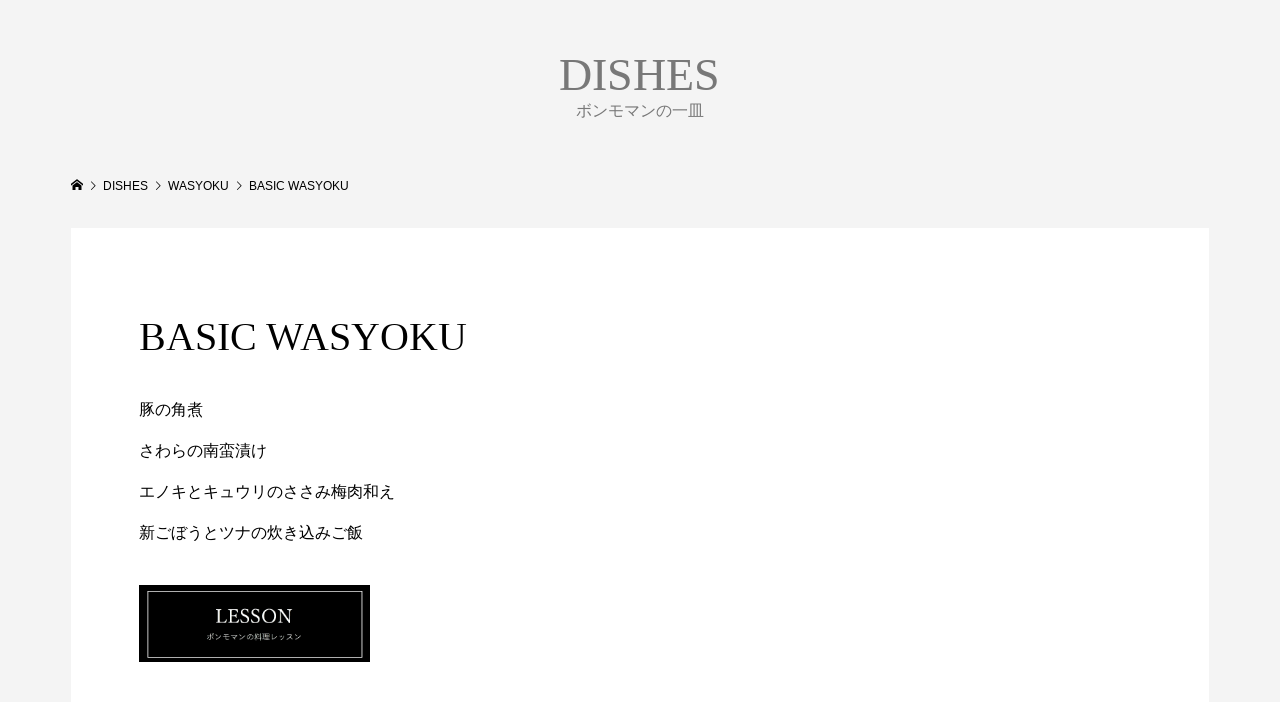

--- FILE ---
content_type: text/html; charset=UTF-8
request_url: https://bonmoment.net/works/wasyoku-basic/
body_size: 11172
content:
<!DOCTYPE html>
<html dir="ltr" lang="ja" prefix="og: https://ogp.me/ns#">
<head prefix="og: http://ogp.me/ns# fb: http://ogp.me/ns/fb#">
<meta charset="UTF-8">
<meta name="description" content="豚の角煮さわらの南蛮漬けエノキとキュウリのささみ梅肉和え新ごぼうとツナの炊き込みご飯...">
<meta name="viewport" content="width=device-width">
<meta property="og:type" content="article">
<meta property="og:url" content="https://bonmoment.net/works/wasyoku-basic/">
<meta property="og:title" content="BASIC WASYOKU | BONMOMENT OSAKA">
<meta property="og:description" content="豚の角煮さわらの南蛮漬けエノキとキュウリのささみ梅肉和え新ごぼうとツナの炊き込みご飯...">
<meta property="og:site_name" content="BONMOMENT OSAKA">
<meta property="og:image" content="https://bonmoment.net/wp-content/uploads/2018/11/P5241031-e1542037515808.jpg">
<meta property="og:image:secure_url" content="https://bonmoment.net/wp-content/uploads/2018/11/P5241031-e1542037515808.jpg"> 
<meta property="og:image:width" content="1600"> 
<meta property="og:image:height" content="1200">
<meta property="fb:app_id" content="https://www.facebook.com/miho.bonmoment">
<meta name="twitter:card" content="summary">
<meta name="twitter:site" content="@bonmoment2018">
<meta name="twitter:creator" content="bonmoment2018">
<meta name="twitter:title" content="BASIC WASYOKU | BONMOMENT OSAKA">
<meta property="twitter:description" content="豚の角煮さわらの南蛮漬けエノキとキュウリのささみ梅肉和え新ごぼうとツナの炊き込みご飯...">
<meta name="twitter:image:src" content="https://bonmoment.net/wp-content/uploads/2018/11/P5241031-300x300.jpg">
<title>BASIC WASYOKU | BONMOMENT OSAKA</title>

		<!-- All in One SEO 4.6.3 - aioseo.com -->
		<meta name="description" content="豚の角煮 さわらの南蛮漬け エノキとキュウリのささみ梅肉和え 新ごぼうとツナの炊き込みご飯" />
		<meta name="robots" content="max-snippet:-1, max-image-preview:large, max-video-preview:-1" />
		<meta name="google-site-verification" content="m5JtsXlbKH_SSdNxsE8wY36UEQk84eejxkppBf7WOeM" />
		<meta name="msvalidate.01" content="A8E1AF4BBA59479596C8FEF8CA2F068A" />
		<link rel="canonical" href="https://bonmoment.net/works/wasyoku-basic/" />
		<meta name="generator" content="All in One SEO (AIOSEO) 4.6.3" />
		<meta property="og:locale" content="ja_JP" />
		<meta property="og:site_name" content="BONMOMENT OSAKA" />
		<meta property="og:type" content="article" />
		<meta property="og:title" content="BASIC WASYOKU | BONMOMENT OSAKA" />
		<meta property="og:description" content="豚の角煮 さわらの南蛮漬け エノキとキュウリのささみ梅肉和え 新ごぼうとツナの炊き込みご飯" />
		<meta property="og:url" content="https://bonmoment.net/works/wasyoku-basic/" />
		<meta property="og:image" content="https://bonmoment.net/wp-content/uploads/2019/03/-2019-03-07-17.02.36-e1551946782461.png" />
		<meta property="og:image:secure_url" content="https://bonmoment.net/wp-content/uploads/2019/03/-2019-03-07-17.02.36-e1551946782461.png" />
		<meta property="og:image:width" content="1500" />
		<meta property="og:image:height" content="731" />
		<meta property="article:published_time" content="2018-11-13T05:52:37+00:00" />
		<meta property="article:modified_time" content="2019-03-16T11:19:06+00:00" />
		<meta property="article:publisher" content="https://www.facebook.com/miho.bonmoment" />
		<meta name="twitter:card" content="summary" />
		<meta name="twitter:site" content="@bonmoment2018" />
		<meta name="twitter:title" content="BASIC WASYOKU | BONMOMENT OSAKA" />
		<meta name="twitter:description" content="豚の角煮 さわらの南蛮漬け エノキとキュウリのささみ梅肉和え 新ごぼうとツナの炊き込みご飯" />
		<meta name="twitter:image" content="https://bonmoment.net/wp-content/uploads/2019/03/-2019-03-07-17.02.36-e1551946782461.png" />
		<script type="application/ld+json" class="aioseo-schema">
			{"@context":"https:\/\/schema.org","@graph":[{"@type":"BreadcrumbList","@id":"https:\/\/bonmoment.net\/works\/wasyoku-basic\/#breadcrumblist","itemListElement":[{"@type":"ListItem","@id":"https:\/\/bonmoment.net\/#listItem","position":1,"name":"\u5bb6","item":"https:\/\/bonmoment.net\/","nextItem":"https:\/\/bonmoment.net\/works\/wasyoku-basic\/#listItem"},{"@type":"ListItem","@id":"https:\/\/bonmoment.net\/works\/wasyoku-basic\/#listItem","position":2,"name":"BASIC WASYOKU","previousItem":"https:\/\/bonmoment.net\/#listItem"}]},{"@type":"Person","@id":"https:\/\/bonmoment.net\/#person","name":"MIHO TSUDA","image":{"@type":"ImageObject","@id":"https:\/\/bonmoment.net\/works\/wasyoku-basic\/#personImage","url":"https:\/\/secure.gravatar.com\/avatar\/0bf10737182e3c5f1b294511ffeb9dcd236e617d38a8687e38341c7ca73e3f7c?s=96&d=mm&r=g","width":96,"height":96,"caption":"MIHO TSUDA"}},{"@type":"WebPage","@id":"https:\/\/bonmoment.net\/works\/wasyoku-basic\/#webpage","url":"https:\/\/bonmoment.net\/works\/wasyoku-basic\/","name":"BASIC WASYOKU | BONMOMENT OSAKA","description":"\u8c5a\u306e\u89d2\u716e \u3055\u308f\u3089\u306e\u5357\u86ee\u6f2c\u3051 \u30a8\u30ce\u30ad\u3068\u30ad\u30e5\u30a6\u30ea\u306e\u3055\u3055\u307f\u6885\u8089\u548c\u3048 \u65b0\u3054\u307c\u3046\u3068\u30c4\u30ca\u306e\u708a\u304d\u8fbc\u307f\u3054\u98ef","inLanguage":"ja","isPartOf":{"@id":"https:\/\/bonmoment.net\/#website"},"breadcrumb":{"@id":"https:\/\/bonmoment.net\/works\/wasyoku-basic\/#breadcrumblist"},"image":{"@type":"ImageObject","url":"https:\/\/bonmoment.net\/wp-content\/uploads\/2018\/11\/P5241031-e1542037515808.jpg","@id":"https:\/\/bonmoment.net\/works\/wasyoku-basic\/#mainImage","width":1600,"height":1200,"caption":"OLYMPUS DIGITAL CAMERA"},"primaryImageOfPage":{"@id":"https:\/\/bonmoment.net\/works\/wasyoku-basic\/#mainImage"},"datePublished":"2018-11-13T14:52:37+09:00","dateModified":"2019-03-16T20:19:06+09:00"},{"@type":"WebSite","@id":"https:\/\/bonmoment.net\/#website","url":"https:\/\/bonmoment.net\/","name":"BONMOMENT OSAKA","description":"\u6599\u7406\u30b5\u30ed\u30f3\u30fb\u30dc\u30f3\u30e2\u30de\u30f3\u516c\u5f0f\u30b5\u30a4\u30c8\u300c\u5927\u962a\u7b95\u9762\u30fb\u30ef\u30f3\u30e9\u30f3\u30af\u4e0a\u306e\u6599\u7406\u6559\u5ba4\u30fb\u30aa\u30f3\u30e9\u30a4\u30f3\u6599\u7406\u30b5\u30ed\u30f3\u300d","inLanguage":"ja","publisher":{"@id":"https:\/\/bonmoment.net\/#person"}}]}
		</script>
		<!-- All in One SEO -->

<link rel='dns-prefetch' href='//secure.gravatar.com' />
<link rel='dns-prefetch' href='//stats.wp.com' />
<link rel='dns-prefetch' href='//v0.wordpress.com' />
<link rel='dns-prefetch' href='//c0.wp.com' />
<link rel="alternate" title="oEmbed (JSON)" type="application/json+oembed" href="https://bonmoment.net/wp-json/oembed/1.0/embed?url=https%3A%2F%2Fbonmoment.net%2Fworks%2Fwasyoku-basic%2F" />
<link rel="alternate" title="oEmbed (XML)" type="text/xml+oembed" href="https://bonmoment.net/wp-json/oembed/1.0/embed?url=https%3A%2F%2Fbonmoment.net%2Fworks%2Fwasyoku-basic%2F&#038;format=xml" />
<style id='wp-img-auto-sizes-contain-inline-css' type='text/css'>
img:is([sizes=auto i],[sizes^="auto," i]){contain-intrinsic-size:3000px 1500px}
/*# sourceURL=wp-img-auto-sizes-contain-inline-css */
</style>
<link rel='stylesheet' id='sbi_styles-css' href='https://bonmoment.net/wp-content/plugins/instagram-feed/css/sbi-styles.min.css?ver=6.3.1' type='text/css' media='all' />
<style id='wp-block-library-inline-css' type='text/css'>
:root{--wp-block-synced-color:#7a00df;--wp-block-synced-color--rgb:122,0,223;--wp-bound-block-color:var(--wp-block-synced-color);--wp-editor-canvas-background:#ddd;--wp-admin-theme-color:#007cba;--wp-admin-theme-color--rgb:0,124,186;--wp-admin-theme-color-darker-10:#006ba1;--wp-admin-theme-color-darker-10--rgb:0,107,160.5;--wp-admin-theme-color-darker-20:#005a87;--wp-admin-theme-color-darker-20--rgb:0,90,135;--wp-admin-border-width-focus:2px}@media (min-resolution:192dpi){:root{--wp-admin-border-width-focus:1.5px}}.wp-element-button{cursor:pointer}:root .has-very-light-gray-background-color{background-color:#eee}:root .has-very-dark-gray-background-color{background-color:#313131}:root .has-very-light-gray-color{color:#eee}:root .has-very-dark-gray-color{color:#313131}:root .has-vivid-green-cyan-to-vivid-cyan-blue-gradient-background{background:linear-gradient(135deg,#00d084,#0693e3)}:root .has-purple-crush-gradient-background{background:linear-gradient(135deg,#34e2e4,#4721fb 50%,#ab1dfe)}:root .has-hazy-dawn-gradient-background{background:linear-gradient(135deg,#faaca8,#dad0ec)}:root .has-subdued-olive-gradient-background{background:linear-gradient(135deg,#fafae1,#67a671)}:root .has-atomic-cream-gradient-background{background:linear-gradient(135deg,#fdd79a,#004a59)}:root .has-nightshade-gradient-background{background:linear-gradient(135deg,#330968,#31cdcf)}:root .has-midnight-gradient-background{background:linear-gradient(135deg,#020381,#2874fc)}:root{--wp--preset--font-size--normal:16px;--wp--preset--font-size--huge:42px}.has-regular-font-size{font-size:1em}.has-larger-font-size{font-size:2.625em}.has-normal-font-size{font-size:var(--wp--preset--font-size--normal)}.has-huge-font-size{font-size:var(--wp--preset--font-size--huge)}.has-text-align-center{text-align:center}.has-text-align-left{text-align:left}.has-text-align-right{text-align:right}.has-fit-text{white-space:nowrap!important}#end-resizable-editor-section{display:none}.aligncenter{clear:both}.items-justified-left{justify-content:flex-start}.items-justified-center{justify-content:center}.items-justified-right{justify-content:flex-end}.items-justified-space-between{justify-content:space-between}.screen-reader-text{border:0;clip-path:inset(50%);height:1px;margin:-1px;overflow:hidden;padding:0;position:absolute;width:1px;word-wrap:normal!important}.screen-reader-text:focus{background-color:#ddd;clip-path:none;color:#444;display:block;font-size:1em;height:auto;left:5px;line-height:normal;padding:15px 23px 14px;text-decoration:none;top:5px;width:auto;z-index:100000}html :where(.has-border-color){border-style:solid}html :where([style*=border-top-color]){border-top-style:solid}html :where([style*=border-right-color]){border-right-style:solid}html :where([style*=border-bottom-color]){border-bottom-style:solid}html :where([style*=border-left-color]){border-left-style:solid}html :where([style*=border-width]){border-style:solid}html :where([style*=border-top-width]){border-top-style:solid}html :where([style*=border-right-width]){border-right-style:solid}html :where([style*=border-bottom-width]){border-bottom-style:solid}html :where([style*=border-left-width]){border-left-style:solid}html :where(img[class*=wp-image-]){height:auto;max-width:100%}:where(figure){margin:0 0 1em}html :where(.is-position-sticky){--wp-admin--admin-bar--position-offset:var(--wp-admin--admin-bar--height,0px)}@media screen and (max-width:600px){html :where(.is-position-sticky){--wp-admin--admin-bar--position-offset:0px}}
.has-text-align-justify{text-align:justify;}

/*# sourceURL=wp-block-library-inline-css */
</style><style id='global-styles-inline-css' type='text/css'>
:root{--wp--preset--aspect-ratio--square: 1;--wp--preset--aspect-ratio--4-3: 4/3;--wp--preset--aspect-ratio--3-4: 3/4;--wp--preset--aspect-ratio--3-2: 3/2;--wp--preset--aspect-ratio--2-3: 2/3;--wp--preset--aspect-ratio--16-9: 16/9;--wp--preset--aspect-ratio--9-16: 9/16;--wp--preset--color--black: #000000;--wp--preset--color--cyan-bluish-gray: #abb8c3;--wp--preset--color--white: #ffffff;--wp--preset--color--pale-pink: #f78da7;--wp--preset--color--vivid-red: #cf2e2e;--wp--preset--color--luminous-vivid-orange: #ff6900;--wp--preset--color--luminous-vivid-amber: #fcb900;--wp--preset--color--light-green-cyan: #7bdcb5;--wp--preset--color--vivid-green-cyan: #00d084;--wp--preset--color--pale-cyan-blue: #8ed1fc;--wp--preset--color--vivid-cyan-blue: #0693e3;--wp--preset--color--vivid-purple: #9b51e0;--wp--preset--gradient--vivid-cyan-blue-to-vivid-purple: linear-gradient(135deg,rgb(6,147,227) 0%,rgb(155,81,224) 100%);--wp--preset--gradient--light-green-cyan-to-vivid-green-cyan: linear-gradient(135deg,rgb(122,220,180) 0%,rgb(0,208,130) 100%);--wp--preset--gradient--luminous-vivid-amber-to-luminous-vivid-orange: linear-gradient(135deg,rgb(252,185,0) 0%,rgb(255,105,0) 100%);--wp--preset--gradient--luminous-vivid-orange-to-vivid-red: linear-gradient(135deg,rgb(255,105,0) 0%,rgb(207,46,46) 100%);--wp--preset--gradient--very-light-gray-to-cyan-bluish-gray: linear-gradient(135deg,rgb(238,238,238) 0%,rgb(169,184,195) 100%);--wp--preset--gradient--cool-to-warm-spectrum: linear-gradient(135deg,rgb(74,234,220) 0%,rgb(151,120,209) 20%,rgb(207,42,186) 40%,rgb(238,44,130) 60%,rgb(251,105,98) 80%,rgb(254,248,76) 100%);--wp--preset--gradient--blush-light-purple: linear-gradient(135deg,rgb(255,206,236) 0%,rgb(152,150,240) 100%);--wp--preset--gradient--blush-bordeaux: linear-gradient(135deg,rgb(254,205,165) 0%,rgb(254,45,45) 50%,rgb(107,0,62) 100%);--wp--preset--gradient--luminous-dusk: linear-gradient(135deg,rgb(255,203,112) 0%,rgb(199,81,192) 50%,rgb(65,88,208) 100%);--wp--preset--gradient--pale-ocean: linear-gradient(135deg,rgb(255,245,203) 0%,rgb(182,227,212) 50%,rgb(51,167,181) 100%);--wp--preset--gradient--electric-grass: linear-gradient(135deg,rgb(202,248,128) 0%,rgb(113,206,126) 100%);--wp--preset--gradient--midnight: linear-gradient(135deg,rgb(2,3,129) 0%,rgb(40,116,252) 100%);--wp--preset--font-size--small: 13px;--wp--preset--font-size--medium: 20px;--wp--preset--font-size--large: 36px;--wp--preset--font-size--x-large: 42px;--wp--preset--spacing--20: 0.44rem;--wp--preset--spacing--30: 0.67rem;--wp--preset--spacing--40: 1rem;--wp--preset--spacing--50: 1.5rem;--wp--preset--spacing--60: 2.25rem;--wp--preset--spacing--70: 3.38rem;--wp--preset--spacing--80: 5.06rem;--wp--preset--shadow--natural: 6px 6px 9px rgba(0, 0, 0, 0.2);--wp--preset--shadow--deep: 12px 12px 50px rgba(0, 0, 0, 0.4);--wp--preset--shadow--sharp: 6px 6px 0px rgba(0, 0, 0, 0.2);--wp--preset--shadow--outlined: 6px 6px 0px -3px rgb(255, 255, 255), 6px 6px rgb(0, 0, 0);--wp--preset--shadow--crisp: 6px 6px 0px rgb(0, 0, 0);}:where(.is-layout-flex){gap: 0.5em;}:where(.is-layout-grid){gap: 0.5em;}body .is-layout-flex{display: flex;}.is-layout-flex{flex-wrap: wrap;align-items: center;}.is-layout-flex > :is(*, div){margin: 0;}body .is-layout-grid{display: grid;}.is-layout-grid > :is(*, div){margin: 0;}:where(.wp-block-columns.is-layout-flex){gap: 2em;}:where(.wp-block-columns.is-layout-grid){gap: 2em;}:where(.wp-block-post-template.is-layout-flex){gap: 1.25em;}:where(.wp-block-post-template.is-layout-grid){gap: 1.25em;}.has-black-color{color: var(--wp--preset--color--black) !important;}.has-cyan-bluish-gray-color{color: var(--wp--preset--color--cyan-bluish-gray) !important;}.has-white-color{color: var(--wp--preset--color--white) !important;}.has-pale-pink-color{color: var(--wp--preset--color--pale-pink) !important;}.has-vivid-red-color{color: var(--wp--preset--color--vivid-red) !important;}.has-luminous-vivid-orange-color{color: var(--wp--preset--color--luminous-vivid-orange) !important;}.has-luminous-vivid-amber-color{color: var(--wp--preset--color--luminous-vivid-amber) !important;}.has-light-green-cyan-color{color: var(--wp--preset--color--light-green-cyan) !important;}.has-vivid-green-cyan-color{color: var(--wp--preset--color--vivid-green-cyan) !important;}.has-pale-cyan-blue-color{color: var(--wp--preset--color--pale-cyan-blue) !important;}.has-vivid-cyan-blue-color{color: var(--wp--preset--color--vivid-cyan-blue) !important;}.has-vivid-purple-color{color: var(--wp--preset--color--vivid-purple) !important;}.has-black-background-color{background-color: var(--wp--preset--color--black) !important;}.has-cyan-bluish-gray-background-color{background-color: var(--wp--preset--color--cyan-bluish-gray) !important;}.has-white-background-color{background-color: var(--wp--preset--color--white) !important;}.has-pale-pink-background-color{background-color: var(--wp--preset--color--pale-pink) !important;}.has-vivid-red-background-color{background-color: var(--wp--preset--color--vivid-red) !important;}.has-luminous-vivid-orange-background-color{background-color: var(--wp--preset--color--luminous-vivid-orange) !important;}.has-luminous-vivid-amber-background-color{background-color: var(--wp--preset--color--luminous-vivid-amber) !important;}.has-light-green-cyan-background-color{background-color: var(--wp--preset--color--light-green-cyan) !important;}.has-vivid-green-cyan-background-color{background-color: var(--wp--preset--color--vivid-green-cyan) !important;}.has-pale-cyan-blue-background-color{background-color: var(--wp--preset--color--pale-cyan-blue) !important;}.has-vivid-cyan-blue-background-color{background-color: var(--wp--preset--color--vivid-cyan-blue) !important;}.has-vivid-purple-background-color{background-color: var(--wp--preset--color--vivid-purple) !important;}.has-black-border-color{border-color: var(--wp--preset--color--black) !important;}.has-cyan-bluish-gray-border-color{border-color: var(--wp--preset--color--cyan-bluish-gray) !important;}.has-white-border-color{border-color: var(--wp--preset--color--white) !important;}.has-pale-pink-border-color{border-color: var(--wp--preset--color--pale-pink) !important;}.has-vivid-red-border-color{border-color: var(--wp--preset--color--vivid-red) !important;}.has-luminous-vivid-orange-border-color{border-color: var(--wp--preset--color--luminous-vivid-orange) !important;}.has-luminous-vivid-amber-border-color{border-color: var(--wp--preset--color--luminous-vivid-amber) !important;}.has-light-green-cyan-border-color{border-color: var(--wp--preset--color--light-green-cyan) !important;}.has-vivid-green-cyan-border-color{border-color: var(--wp--preset--color--vivid-green-cyan) !important;}.has-pale-cyan-blue-border-color{border-color: var(--wp--preset--color--pale-cyan-blue) !important;}.has-vivid-cyan-blue-border-color{border-color: var(--wp--preset--color--vivid-cyan-blue) !important;}.has-vivid-purple-border-color{border-color: var(--wp--preset--color--vivid-purple) !important;}.has-vivid-cyan-blue-to-vivid-purple-gradient-background{background: var(--wp--preset--gradient--vivid-cyan-blue-to-vivid-purple) !important;}.has-light-green-cyan-to-vivid-green-cyan-gradient-background{background: var(--wp--preset--gradient--light-green-cyan-to-vivid-green-cyan) !important;}.has-luminous-vivid-amber-to-luminous-vivid-orange-gradient-background{background: var(--wp--preset--gradient--luminous-vivid-amber-to-luminous-vivid-orange) !important;}.has-luminous-vivid-orange-to-vivid-red-gradient-background{background: var(--wp--preset--gradient--luminous-vivid-orange-to-vivid-red) !important;}.has-very-light-gray-to-cyan-bluish-gray-gradient-background{background: var(--wp--preset--gradient--very-light-gray-to-cyan-bluish-gray) !important;}.has-cool-to-warm-spectrum-gradient-background{background: var(--wp--preset--gradient--cool-to-warm-spectrum) !important;}.has-blush-light-purple-gradient-background{background: var(--wp--preset--gradient--blush-light-purple) !important;}.has-blush-bordeaux-gradient-background{background: var(--wp--preset--gradient--blush-bordeaux) !important;}.has-luminous-dusk-gradient-background{background: var(--wp--preset--gradient--luminous-dusk) !important;}.has-pale-ocean-gradient-background{background: var(--wp--preset--gradient--pale-ocean) !important;}.has-electric-grass-gradient-background{background: var(--wp--preset--gradient--electric-grass) !important;}.has-midnight-gradient-background{background: var(--wp--preset--gradient--midnight) !important;}.has-small-font-size{font-size: var(--wp--preset--font-size--small) !important;}.has-medium-font-size{font-size: var(--wp--preset--font-size--medium) !important;}.has-large-font-size{font-size: var(--wp--preset--font-size--large) !important;}.has-x-large-font-size{font-size: var(--wp--preset--font-size--x-large) !important;}
/*# sourceURL=global-styles-inline-css */
</style>

<style id='classic-theme-styles-inline-css' type='text/css'>
/*! This file is auto-generated */
.wp-block-button__link{color:#fff;background-color:#32373c;border-radius:9999px;box-shadow:none;text-decoration:none;padding:calc(.667em + 2px) calc(1.333em + 2px);font-size:1.125em}.wp-block-file__button{background:#32373c;color:#fff;text-decoration:none}
/*# sourceURL=/wp-includes/css/classic-themes.min.css */
</style>
<link rel='stylesheet' id='wpsm_ac-font-awesome-front-css' href='https://bonmoment.net/wp-content/plugins/responsive-accordion-and-collapse/css/font-awesome/css/font-awesome.min.css?ver=6.9' type='text/css' media='all' />
<link rel='stylesheet' id='wpsm_ac_bootstrap-front-css' href='https://bonmoment.net/wp-content/plugins/responsive-accordion-and-collapse/css/bootstrap-front.css?ver=6.9' type='text/css' media='all' />
<link rel='stylesheet' id='dashicons-css' href='https://c0.wp.com/c/6.9/wp-includes/css/dashicons.min.css' type='text/css' media='all' />
<link rel='stylesheet' id='thickbox-css' href='https://c0.wp.com/c/6.9/wp-includes/js/thickbox/thickbox.css' type='text/css' media='all' />
<link rel='stylesheet' id='formzu_plugin_client-css' href='https://bonmoment.net/wp-content/plugins/formzu-wp/css/formzu_plugin_client.css?ver=1716829010' type='text/css' media='all' />
<link rel='stylesheet' id='famous-style-css' href='https://bonmoment.net/wp-content/themes/famous_tcd064-3/style.css?ver=1.5' type='text/css' media='all' />
<link rel='stylesheet' id='jetpack_css-css' href='https://c0.wp.com/p/jetpack/13.4.4/css/jetpack.css' type='text/css' media='all' />
<script type="text/javascript" src="https://c0.wp.com/c/6.9/wp-includes/js/jquery/jquery.min.js" id="jquery-core-js"></script>
<script type="text/javascript" src="https://c0.wp.com/c/6.9/wp-includes/js/jquery/jquery-migrate.min.js" id="jquery-migrate-js"></script>
<link rel="https://api.w.org/" href="https://bonmoment.net/wp-json/" /><link rel="EditURI" type="application/rsd+xml" title="RSD" href="https://bonmoment.net/xmlrpc.php?rsd" />
<meta name="generator" content="WordPress 6.9" />
	<style>img#wpstats{display:none}</style>
		<link rel="shortcut icon" href="https://bonmoment.net/wp-content/uploads/2018/11/favicon-5.ico">
<style>
.p-button:hover, .p-category-item:hover, .p-entry-works__pager .p-pager__item a:hover, .c-comment__form-submit:hover, c-comment__password-protected, .c-pw__btn--register, .c-pw__btn { background-color: #000000; }
.c-comment__tab-item.is-active a, .c-comment__tab-item a:hover, .c-comment__tab-item.is-active p { background-color: #000000; border-color: #000000; }
.c-comment__tab-item.is-active a:after, .c-comment__tab-item.is-active p:after { border-top-color: #000000; }
.p-breadcrumb__item a:hover, .p-social-nav a:hover, .p-gallery-modal__button:hover, .p-modal-cta__close:hover, .p-index-archive__item-category:hover, .p-widget-categories .toggle-children:hover, .p-widget .searchform #searchsubmit:hover, .p-widget-search .p-widget-search__submit:hover, .slick-arrow:hover { color: #ee3c00; }
.p-button, .p-pagetop a, .p-category-item, .p-page-links > span, .p-pager__item .current, .p-page-links a:hover, .p-pager__item a:hover, .p-works-gallery__filter-item.is-active span, .slick-dots li.slick-active button, .slick-dots li:hover button { background-color: #ee3c00; }
.p-headline, .p-widget__title { border-color: #ee3c00; }
a:hover, .p-entry__body a:hover, .p-author__box a:hover, a:hover .p-article__title, .p-entry-nav a:hover, .p-works-gallery__filter-item:hover span, .p-entry__body .pb_simple_table a:hover { color: #999999; }
.p-pagetop a:hover { background-color: #999999; }
.p-entry__body a { color: #ee3c00; }
body, input, textarea { font-family: "Segoe UI", Verdana, "游ゴシック", YuGothic, "Hiragino Kaku Gothic ProN", Meiryo, sans-serif; }
.p-logo, .p-page-header__title, .p-entry-works__title, .p-modal-cta__catch, .p-header-content__catch, .p-header-content__desc, .p-cb__item-headline, .p-index-about__image-label {
font-family: "Times New Roman", "游明朝", "Yu Mincho", "游明朝体", "YuMincho", "ヒラギノ明朝 Pro W3", "Hiragino Mincho Pro", "HiraMinProN-W3", "HGS明朝E", "ＭＳ Ｐ明朝", "MS PMincho", serif;
font-weight: 500;
}
.c-load--type3 i { background: #000000; }
.p-hover-effect--type1:hover img { -webkit-transform: scale(1.2) rotate(2deg); -moz-transform: scale(1.2) rotate(2deg); -ms-transform: scale(1.2) rotate(2deg); transform: scale(1.2) rotate(2deg); }
.p-hover-effect--type2 img { margin-left: -8px; }
.p-hover-effect--type2:hover img { margin-left: 8px; }
.p-hover-effect--type2:hover .p-hover-effect__image { background: #000000; }
.p-hover-effect--type2:hover img { opacity: 0.5 }
.p-hover-effect--type3:hover .p-hover-effect__image { background: #ffffff; }
.p-hover-effect--type3:hover img { opacity: 0.5; }
.p-entry__title { font-size: 25px; }
.p-entry__title, .p-article-post__title { color: #000000; }
.p-entry__body { font-size: 15px; }
.p-entry__body, .p-entry__body .pb_simple_table a { color: #000000; }
.p-entry-information__title { font-size: 30px; }
.p-entry-information__title, .p-article-information__title { color: #000000; }
.p-entry-information__body, .p-entry-information__body .pb_simple_table a { color: #000000; font-size: 16px; }
.p-entry-works__title { color: #000000; font-size: 40px; }
.p-entry-works__body { color: #000000; font-size: 16px; }
.p-gallery-modal__overlay { background: rgba(0, 0, 0, 0.5); }
.p-article-voice__title { color: #000000; font-size: 16px; }
.p-entry-voice__body { color: #000000; font-size: 14px; }
.l-header__bar { background: rgba(255, 255, 255, 1); }
body.l-header__fix .is-header-fixed .l-header__bar { background: rgba(255, 255, 255, 0.8); }
.p-header__logo--text { font-size: 23px; }
.p-footer__logo--text { font-size: 30px; }
.l-header a, .p-global-nav a { color: #000000; }
.p-global-nav .sub-menu { background-color: #000000; }
.p-global-nav .sub-menu a { color: #ffffff; }
.p-global-nav .sub-menu a:hover, .p-global-nav .sub-menu .current-menu-item > a { background-color: #ee3c00; color: #ffffff; }
.p-footer-info, .p-footer__logo--text a { color: ; }
.p-footer-info.has-bg-image::after { background-color: rgba(255,255,255, 0.3); }
.p-footer-info__desc { font-size: px; }
.p-footer-info .p-social-nav a { color: ; }
.p-footer-info .p-social-nav a:hover { color: ; }
.p-footer-nav__container { background-color: ; }
.p-footer-nav, .p-footer-nav li a { color: ; }
.p-footer-nav li a:hover { color: ; }
.p-copyright { background-color: ; color: ; }
@media (min-width: 1200px) {
	.p-global-nav a:hover, .p-global-nav > li:hover > a, .p-global-nav > li.current-menu-item > a, .p-global-nav > li.is-active > a { color: #ee3c00; }
}
@media only screen and (max-width: 1199px) {
	.l-header__bar { background-color: rgba(255, 255, 255, 1); }
	.p-header__logo--text { font-size: 18px; }
	.p-global-nav { background-color: rgba(0,0,0, 1); }
	.p-global-nav a { color: #ffffff; }
	.p-global-nav a:hover, .p-global-nav .current-menu-item > a { background-color: rgba(238,60,0, 1); color: #ffffff; }
}
@media only screen and (max-width: 991px) {
	.p-footer__logo--text { font-size: 24px; }
	.p-footer-info__desc { font-size: px; }
	.p-entry__title { font-size: 17px; }
	.p-entry__body { font-size: 14px; }
	.p-entry-information__title { font-size: 18px; }
	.p-entry-information__body { font-size: 14px; }
	.p-entry-works__title { font-size: 34px; }
	.p-entry-works__body { font-size: 14px; }
	.p-article-voice__title { font-size: 16px; }
	.p-entry-voice__body { font-size: 14px; }
}
</style>
<style type="text/css">

</style>
<noscript><style>.lazyload[data-src]{display:none !important;}</style></noscript><style>.lazyload{background-image:none !important;}.lazyload:before{background-image:none !important;}</style>	
<meta name="facebook-domain-verification" content="vx8em9v222n4sr4ocm66he5u3kr6d4" />	
	
	
</head>
<body class="wp-singular works-template-default single single-works postid-284 wp-theme-famous_tcd064-3 l-header--type3 l-header--type3--mobile l-header__fix l-header__fix--mobile">
<div id="site_loader_overlay">
	<div id="site_loader_animation" class="c-load--type3">
		<i></i><i></i><i></i><i></i>
	</div>
</div>
<header id="js-header" class="l-header">
	<div class="l-header__bar p-header__bar">
		<div class="p-header__bar__inner l-inner">
			<div class="p-logo p-header__logo p-header__logo--text">
				<a href="https://bonmoment.net/">BONMOMENT OSAKA</a>
			</div>
			<div class="p-logo p-header__logo--mobile p-header__logo--text">
				<a href="https://bonmoment.net/">BONMOMENT OSAKA</a>
			</div>
			<a href="#" id="js-menu-button" class="p-menu-button c-menu-button"></a>
<nav class="p-global-nav__container"><ul id="js-global-nav" class="p-global-nav"><li id="menu-item-188" class="menu-item menu-item-type-post_type menu-item-object-page menu-item-has-children menu-item-188"><a href="https://bonmoment.net/concept/">ABOUT<span></span></a>
<ul class="sub-menu">
	<li id="menu-item-549" class="menu-item menu-item-type-post_type menu-item-object-page menu-item-549"><a href="https://bonmoment.net/concept/">ボンモマンについて<span></span></a></li>
	<li id="menu-item-3004" class="menu-item menu-item-type-post_type menu-item-object-page menu-item-3004"><a href="https://bonmoment.net/message/">ボンモマンのメッセージ<span></span></a></li>
	<li id="menu-item-3308" class="menu-item menu-item-type-custom menu-item-object-custom menu-item-3308"><a href="https://salon.bonmoment.info">ニュースレター登録ページ<span></span></a></li>
</ul>
</li>
<li id="menu-item-548" class="menu-item menu-item-type-custom menu-item-object-custom menu-item-548"><a href="https://bonmoment.net/information/">INFORMATION<span></span></a></li>
<li id="menu-item-189" class="menu-item menu-item-type-post_type menu-item-object-page menu-item-has-children menu-item-189"><a href="https://bonmoment.net/cooking-lesson/">LESSON<span></span></a>
<ul class="sub-menu">
	<li id="menu-item-242" class="menu-item menu-item-type-post_type menu-item-object-page menu-item-242"><a href="https://bonmoment.net/cooking-lesson/">クッキングレッスン<span></span></a></li>
	<li id="menu-item-197" class="menu-item menu-item-type-post_type menu-item-object-page menu-item-197"><a href="https://bonmoment.net/cooking-lesson/regular-lesson/">∟レギュラー<span></span></a></li>
	<li id="menu-item-198" class="menu-item menu-item-type-post_type menu-item-object-page menu-item-has-children menu-item-198"><a href="https://bonmoment.net/private-lesson/">∟プライベート<span></span></a>
	<ul class="sub-menu">
		<li id="menu-item-200" class="menu-item menu-item-type-post_type menu-item-object-page menu-item-200"><a href="https://bonmoment.net/private-lesson/premium-wasyoku/">プレミアム和食<span></span></a></li>
		<li id="menu-item-199" class="menu-item menu-item-type-post_type menu-item-object-page menu-item-199"><a href="https://bonmoment.net/private-lesson/premium-order/">プレミアムオーダー<span></span></a></li>
	</ul>
</li>
	<li id="menu-item-273" class="menu-item menu-item-type-post_type menu-item-object-page menu-item-has-children menu-item-273"><a href="https://bonmoment.net/onlinesalon/">∟オンライン<span></span></a>
	<ul class="sub-menu">
		<li id="menu-item-192" class="menu-item menu-item-type-post_type menu-item-object-page menu-item-192"><a href="https://bonmoment.net/onlinesalon/story/">誕生秘話<span></span></a></li>
		<li id="menu-item-272" class="menu-item menu-item-type-post_type menu-item-object-page menu-item-272"><a href="https://bonmoment.net/onlinesalon/">オンラインサロン案内<span></span></a></li>
		<li id="menu-item-2946" class="menu-item menu-item-type-custom menu-item-object-custom menu-item-2946"><a href="https://bonmoment.net/online-curriculum/">カリキュラム・概要<span></span></a></li>
	</ul>
</li>
</ul>
</li>
<li id="menu-item-538" class="menu-item menu-item-type-custom menu-item-object-custom menu-item-538"><a href="https://bonmoment.net/mihostyle/">BLOG<span></span></a></li>
<li id="menu-item-1336" class="menu-item menu-item-type-post_type_archive menu-item-object-works menu-item-1336"><a href="https://bonmoment.net/works/">DISHES<span></span></a></li>
<li id="menu-item-195" class="menu-item menu-item-type-post_type menu-item-object-page menu-item-195"><a href="https://bonmoment.net/profile/">PROFILE<span></span></a></li>
<li id="menu-item-193" class="menu-item menu-item-type-post_type menu-item-object-page menu-item-193"><a href="https://bonmoment.net/contact/">CONTACT<span></span></a></li>
</ul></nav>		</div>
	</div>
</header>
<main class="l-main">
	<header id="js-page-header" class="p-page-header">
		<div class="p-page-header__inner l-inner">
			<h1 class="p-page-header__title">DISHES</h1>
			<p class="p-page-header__desc">ボンモマンの一皿</p>
		</div>
	</header>
	<div class="p-breadcrumb c-breadcrumb">
		<ul class="p-breadcrumb__inner c-breadcrumb__inner l-inner" itemscope itemtype="http://schema.org/BreadcrumbList">
			<li class="p-breadcrumb__item c-breadcrumb__item p-breadcrumb__item--home c-breadcrumb__item--home" itemprop="itemListElement" itemscope itemtype="http://schema.org/ListItem">
				<a href="https://bonmoment.net/" itemprop="item"><span itemprop="name">HOME</span></a>
				<meta itemprop="position" content="1" />
			</li>
			<li class="p-breadcrumb__item c-breadcrumb__item" itemprop="itemListElement" itemscope itemtype="http://schema.org/ListItem">
				<a href="https://bonmoment.net/works/" itemprop="item">
					<span itemprop="name">DISHES</span>
				</a>
				<meta itemprop="position" content="2" />
			</li>
			<li class="p-breadcrumb__item c-breadcrumb__item" itemprop="itemListElement" itemscope itemtype="http://schema.org/ListItem">
				<a href="https://bonmoment.net/works-category/wasyoku/" itemprop="item">
					<span itemprop="name">WASYOKU</span>
				</a>
				<meta itemprop="position" content="3" />
			</li>
			<li class="p-breadcrumb__item c-breadcrumb__item" itemprop="itemListElement" itemscope itemtype="http://schema.org/ListItem">
				<span itemprop="name">BASIC WASYOKU</span>
				<meta itemprop="position" content="4" />
			</li>
		</ul>
	</div>
	<article class="p-entry-works l-inner">
		<div class="p-works-gallery p-entry-works__gallery">
			<div class="p-works-gallery__item p-works-gallery__item--type2"><a class="p-hover-effect--type1" href="https://bonmoment.net/wp-content/uploads/2018/11/P5241031-e1542037515808.jpg" target="_blank"><div class="p-works-gallery__thumbnail p-hover-effect__image js-object-fit-cover"><img src="[data-uri]" alt="" data-src="https://bonmoment.net/wp-content/uploads/2018/11/P5241031-1200x600.jpg" decoding="async" class="lazyload" data-eio-rwidth="1200" data-eio-rheight="600"><noscript><img src="https://bonmoment.net/wp-content/uploads/2018/11/P5241031-1200x600.jpg" alt="" data-eio="l"></noscript></div></a></div>
			<div class="p-works-gallery__item p-works-gallery__item--type1"><a class="p-hover-effect--type1" href="https://bonmoment.net/wp-content/uploads/2018/11/P5251063-e1542261127735.jpg" target="_blank"><div class="p-works-gallery__thumbnail p-hover-effect__image js-object-fit-cover"><img src="[data-uri]" alt="" data-src="https://bonmoment.net/wp-content/uploads/2018/11/P5251063-600x600.jpg" decoding="async" class="lazyload" data-eio-rwidth="600" data-eio-rheight="600"><noscript><img src="https://bonmoment.net/wp-content/uploads/2018/11/P5251063-600x600.jpg" alt="" data-eio="l"></noscript></div></a></div>
			<div class="p-works-gallery__item p-works-gallery__item--type1"><a class="p-hover-effect--type1" href="https://bonmoment.net/wp-content/uploads/2018/11/P5251096-e1542261102690.jpg" target="_blank"><div class="p-works-gallery__thumbnail p-hover-effect__image js-object-fit-cover"><img src="[data-uri]" alt="" data-src="https://bonmoment.net/wp-content/uploads/2018/11/P5251096-600x600.jpg" decoding="async" class="lazyload" data-eio-rwidth="600" data-eio-rheight="600"><noscript><img src="https://bonmoment.net/wp-content/uploads/2018/11/P5251096-600x600.jpg" alt="" data-eio="l"></noscript></div></a></div>
			<div class="p-works-gallery__item p-works-gallery__item--type2"><a class="p-hover-effect--type1" href="https://bonmoment.net/wp-content/uploads/2018/11/P5251087-e1542261117860.jpg" target="_blank"><div class="p-works-gallery__thumbnail p-hover-effect__image js-object-fit-cover"><img src="[data-uri]" alt="" data-src="https://bonmoment.net/wp-content/uploads/2018/11/P5251087-1200x600.jpg" decoding="async" class="lazyload" data-eio-rwidth="1200" data-eio-rheight="600"><noscript><img src="https://bonmoment.net/wp-content/uploads/2018/11/P5251087-1200x600.jpg" alt="" data-eio="l"></noscript></div></a></div>
		</div>
		<div class="p-entry-works__contents">
			<div class="p-entry-works__contents__inner">
				<h1 class="p-entry__title p-entry-works__title">BASIC WASYOKU</h1>
				<div class="p-entry__body p-entry-works__body">
<p>豚の角煮<br />
さわらの南蛮漬け<br />
エノキとキュウリのささみ梅肉和え<br />
新ごぼうとツナの炊き込みご飯</p>
<p><a href="https://bonmoment.net/cooking-lesson/"><img decoding="async" class="alignnone wp-image-2934  lazyload" src="[data-uri]" alt="" width="231" height="77" data-src="https://bonmoment.net/wp-content/uploads/2019/03/スクリーンショット-2019-03-11-06.32.20.png" data-eio-rwidth="630" data-eio-rheight="210" /><noscript><img decoding="async" class="alignnone wp-image-2934 " src="https://bonmoment.net/wp-content/uploads/2019/03/スクリーンショット-2019-03-11-06.32.20.png" alt="" width="231" height="77" data-eio="l" /></noscript></a></p>
					<dl class="p-entry-works__notes"><dt><p>CATEGORIES</p></dt><dd><p><a href="https://bonmoment.net/works-category/wasyoku/">WASYOKU</a></p></dd><dt><p>PHOTO BY</p></dt><dd><p>MIHO TSUDA</p></dd><dt><p>COOK BY</p></dt><dd><p>MIHO TSUDA</p></dd></dl>
				</div>
				<ul class="p-social-nav"><li class="p-social-nav__item p-social-nav__item--facebook"><a href="https://www.facebook.com/miho.bonmoment" target="_blank"></a></li><li class="p-social-nav__item p-social-nav__item--instagram"><a href="https://www.instagram.com/miho.bonmoment/" target="_blank"></a></li><li class="p-social-nav__item p-social-nav__item--contact"><a href="https://bonmoment.net/contact/" target="_blank"></a></li></ul>
				<ul class="p-pager p-entry-works__pager">
					<li class="p-pager__item p-pager__item--index"><a href="https://bonmoment.net/works/" title="DISHES">&#xe5c4;</a></li>
					<li class="p-pager__item p-pager__item--next"><a href="https://bonmoment.net/works/italian/" title="次の記事">&#xe910;</a></li>
				</ul>
			</div>
		</div>
	</article>
</main>
<footer class="l-footer">
	<div class="p-footer-info has-bg-image lazyload" style="" data-back="https://bonmoment.net/wp-content/uploads/2018/11/salon2.jpg">
		<div class="p-footer-info__inner l-inner">
			<div class="p-logo p-footer__logo p-footer__logo--text">
				<a href="https://bonmoment.net/">BONMOMENT OSAKA</a>
			</div>
			<div class="p-logo p-footer__logo--mobile p-footer__logo--text">
				<a href="https://bonmoment.net/">BONMOMENT OSAKA</a>
			</div>
		</div>
	</div>
	<nav class="p-footer-nav__container"><ul id="menu-%e3%83%95%e3%83%83%e3%82%bf%e3%83%bc" class="p-footer-nav l-inner"><li id="menu-item-201" class="menu-item menu-item-type-post_type menu-item-object-page menu-item-201"><a href="https://bonmoment.net/concept/">CONCEPT</a></li><li id="menu-item-202" class="menu-item menu-item-type-post_type menu-item-object-page menu-item-202"><a href="https://bonmoment.net/cooking-lesson/">LESSON</a></li><li id="menu-item-1355" class="menu-item menu-item-type-post_type menu-item-object-page current_page_parent menu-item-1355"><a href="https://bonmoment.net/mihostyle/">BLOG</a></li><li id="menu-item-3850" class="menu-item menu-item-type-custom menu-item-object-custom menu-item-3850"><a href="https://bonmoment.net/contact/">CONTACT</a></li><li id="menu-item-1599" class="menu-item menu-item-type-post_type menu-item-object-page menu-item-1599"><a href="https://bonmoment.net/site-map/">SITE MAP</a></li><li id="menu-item-259" class="menu-item menu-item-type-post_type menu-item-object-page menu-item-259"><a href="https://bonmoment.net/site-policy/">SITE POLICY</a></li><li id="menu-item-208" class="menu-item menu-item-type-post_type menu-item-object-page menu-item-208"><a href="https://bonmoment.net/privacy-policy/">PRIVACY POLICY</a></li><li id="menu-item-206" class="menu-item menu-item-type-post_type menu-item-object-page menu-item-206"><a href="https://bonmoment.net/company/">COMPANY</a></li><li id="menu-item-225" class="menu-item menu-item-type-post_type menu-item-object-page menu-item-225"><a href="https://bonmoment.net/law/">LAWS</a></li></ul></nav>
	<div class="p-copyright">
		<div class="p-copyright__inner l-inner">
			<p>Copyright &copy;<span class="u-hidden-xs">2026</span> BONMOMENT OSAKA. All Rights Reserved.</p>
		</div>
	</div>
	<div id="js-pagetop" class="p-pagetop"><a href="#"></a></div>
</footer>
<script type="speculationrules">
{"prefetch":[{"source":"document","where":{"and":[{"href_matches":"/*"},{"not":{"href_matches":["/wp-*.php","/wp-admin/*","/wp-content/uploads/*","/wp-content/*","/wp-content/plugins/*","/wp-content/themes/famous_tcd064-3/*","/*\\?(.+)"]}},{"not":{"selector_matches":"a[rel~=\"nofollow\"]"}},{"not":{"selector_matches":".no-prefetch, .no-prefetch a"}}]},"eagerness":"conservative"}]}
</script>
<script type="text/javascript" src="https://bonmoment.net/wp-content/plugins/instashow-lite/assets/instashow-lite/dist/jquery.instashow-lite.packaged.js?ver=1.4.3" id="instashow-lite-js"></script>
<!-- Instagram Feed JS -->
<script type="text/javascript">
var sbiajaxurl = "https://bonmoment.net/wp-admin/admin-ajax.php";
</script>
<script type="text/javascript" id="eio-lazy-load-js-before">
/* <![CDATA[ */
var eio_lazy_vars = {"exactdn_domain":"","skip_autoscale":0,"threshold":0,"use_dpr":1};
//# sourceURL=eio-lazy-load-js-before
/* ]]> */
</script>
<script type="text/javascript" src="https://bonmoment.net/wp-content/plugins/ewww-image-optimizer/includes/lazysizes.min.js?ver=821" id="eio-lazy-load-js" async="async" data-wp-strategy="async"></script>
<script type="text/javascript" src="https://bonmoment.net/wp-content/plugins/responsive-accordion-and-collapse/js/accordion-custom.js?ver=6.9" id="call_ac-custom-js-front-js"></script>
<script type="text/javascript" src="https://bonmoment.net/wp-content/plugins/responsive-accordion-and-collapse/js/accordion.js?ver=6.9" id="call_ac-js-front-js"></script>
<script type="text/javascript" id="thickbox-js-extra">
/* <![CDATA[ */
var thickboxL10n = {"next":"\u6b21\u3078 \u003E","prev":"\u003C \u524d\u3078","image":"\u753b\u50cf","of":"/","close":"\u9589\u3058\u308b","noiframes":"\u3053\u306e\u6a5f\u80fd\u3067\u306f iframe \u304c\u5fc5\u8981\u3067\u3059\u3002\u73fe\u5728 iframe \u3092\u7121\u52b9\u5316\u3057\u3066\u3044\u308b\u304b\u3001\u5bfe\u5fdc\u3057\u3066\u3044\u306a\u3044\u30d6\u30e9\u30a6\u30b6\u30fc\u3092\u4f7f\u3063\u3066\u3044\u308b\u3088\u3046\u3067\u3059\u3002","loadingAnimation":"https://bonmoment.net/wp-includes/js/thickbox/loadingAnimation.gif"};
//# sourceURL=thickbox-js-extra
/* ]]> */
</script>
<script type="text/javascript" src="https://c0.wp.com/c/6.9/wp-includes/js/thickbox/thickbox.js" id="thickbox-js"></script>
<script type="text/javascript" src="https://bonmoment.net/wp-content/plugins/formzu-wp/js/trim_formzu_fixed_widget_layer.js?ver=1716829010" id="trim_formzu_fixed_widget_layer-js"></script>
<script type="text/javascript" src="https://bonmoment.net/wp-content/plugins/formzu-wp/js/formzu_resize_thickbox.js?ver=1716829010" id="formzu_resize_thickbox-js"></script>
<script type="text/javascript" src="https://bonmoment.net/wp-content/themes/famous_tcd064-3/js/functions.js?ver=1.5" id="famous-script-js"></script>
<script type="text/javascript" src="https://bonmoment.net/wp-content/themes/famous_tcd064-3/js/jquery.inview.min.js?ver=1.5" id="famous-inview-js"></script>
<script type="text/javascript" src="https://bonmoment.net/wp-content/themes/famous_tcd064-3/js/imagesloaded.pkgd.min.js?ver=1.5" id="famous-imagesloaded-js"></script>
<script type="text/javascript" src="https://bonmoment.net/wp-content/themes/famous_tcd064-3/js/freewall.js?ver=1.5" id="famous-freewall-js"></script>
<script type="text/javascript" src="https://bonmoment.net/wp-content/themes/famous_tcd064-3/js/works.js?ver=1.5" id="famous-works-js"></script>
<script type="text/javascript" src="https://bonmoment.net/wp-content/themes/famous_tcd064-3/js/header-fix.js?ver=1.5" id="famous-header-fix-js"></script>
<script type="text/javascript" src="https://stats.wp.com/e-202603.js" id="jetpack-stats-js" data-wp-strategy="defer"></script>
<script type="text/javascript" id="jetpack-stats-js-after">
/* <![CDATA[ */
_stq = window._stq || [];
_stq.push([ "view", JSON.parse("{\"v\":\"ext\",\"blog\":\"154489601\",\"post\":\"284\",\"tz\":\"9\",\"srv\":\"bonmoment.net\",\"j\":\"1:13.4.4\"}") ]);
_stq.push([ "clickTrackerInit", "154489601", "284" ]);
//# sourceURL=jetpack-stats-js-after
/* ]]> */
</script>
<script>
jQuery(function($){
	var initialized = false;
	var initialize = function(){
		if (initialized) return;
		initialized = true;

		$(document).trigger('js-initialized');
		$(window).trigger('resize').trigger('scroll');
	};

	$(window).load(function() {
		setTimeout(initialize, 800);
		$('#site_loader_animation:not(:hidden, :animated)').delay(600).fadeOut(400);
		$('#site_loader_overlay:not(:hidden, :animated)').delay(900).fadeOut(800, function(){
			$(document).trigger('js-initialized-after');
		});
	});
	setTimeout(function(){
		setTimeout(initialize, 800);
		$('#site_loader_animation:not(:hidden, :animated)').delay(600).fadeOut(400);
		$('#site_loader_overlay:not(:hidden, :animated)').delay(900).fadeOut(800, function(){
			$(document).trigger('js-initialized-after');
		});
	}, 3000);

});
</script>
</body>
</html>
